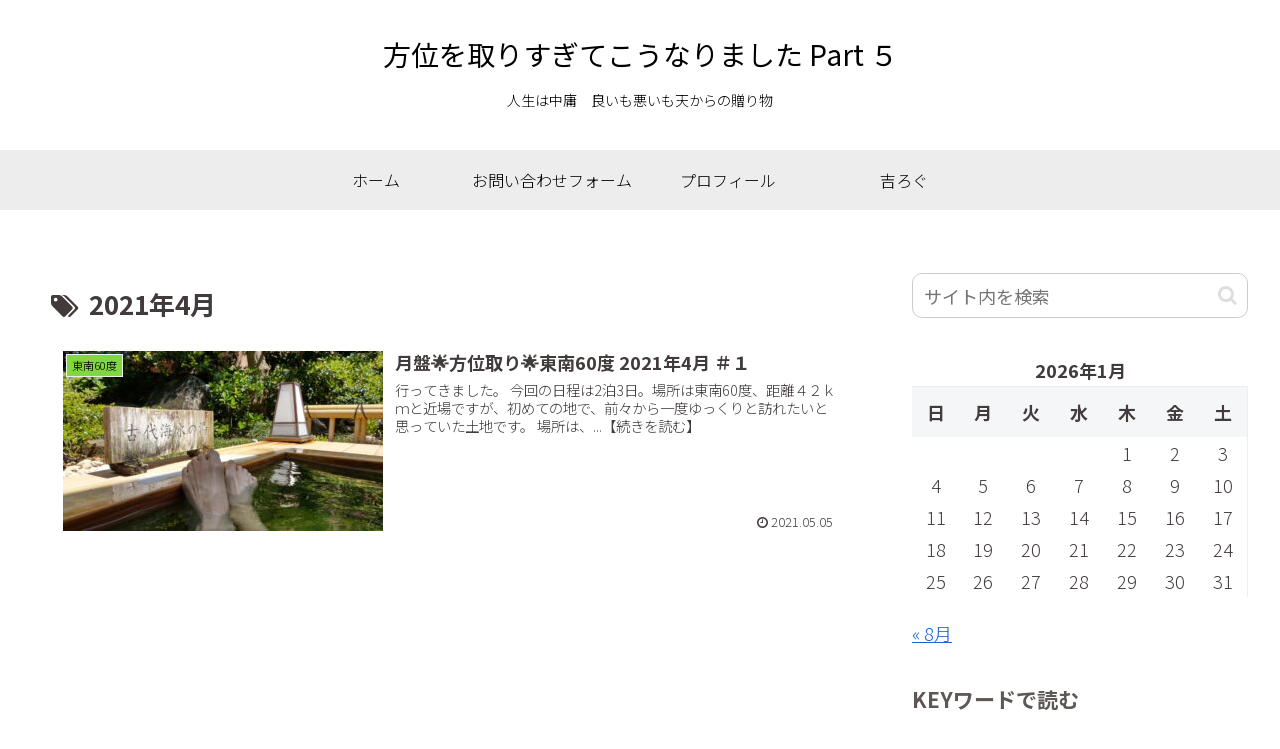

--- FILE ---
content_type: text/html; charset=UTF-8
request_url: https://aieou.tesonote.jp/wp-admin/admin-ajax.php
body_size: -24
content:
29646.eeed12064d7ec47134fccc67b5ea6756

--- FILE ---
content_type: text/plain
request_url: https://www.google-analytics.com/j/collect?v=1&_v=j102&a=665347392&t=pageview&_s=1&dl=https%3A%2F%2Faieou.tesonote.jp%2Ftag%2F2021%25E5%25B9%25B44%25E6%259C%2588&ul=en-us%40posix&dt=2021%E5%B9%B44%E6%9C%88%20%7C%20%E3%81%BB%E3%81%86%E3%81%A8%E3%82%8A%E3%81%B5%E3%81%81%E3%81%84%E3%81%B6&sr=1280x720&vp=1280x720&_u=YEBAAAABAAAAAC~&jid=1429055697&gjid=863388036&cid=399627699.1769684376&tid=UA-75599594-11&_gid=275728384.1769684376&_r=1&_slc=1&gtm=45He61r1n81KN9VRKGv813081761za200zd813081761&gcd=13l3l3l3l1l1&dma=0&tag_exp=102015666~103116026~103200004~104527907~104528500~104684208~104684211~115495940~115938466~115938469~116185181~116185182~116988316~117041588~117223560~117223564&z=1006283720
body_size: -451
content:
2,cG-2GVH3D4ZVW